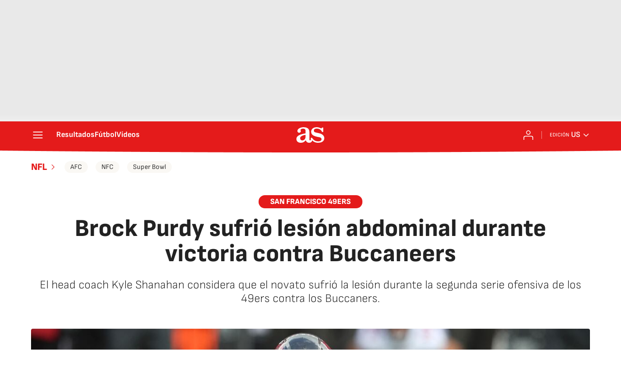

--- FILE ---
content_type: application/x-javascript;charset=utf-8
request_url: https://smetrics.as.com/id?d_visid_ver=5.4.0&d_fieldgroup=A&mcorgid=2387401053DB208C0A490D4C%40AdobeOrg&mid=92218395988182208926753836995068068912&ts=1769111389696
body_size: -37
content:
{"mid":"92218395988182208926753836995068068912"}